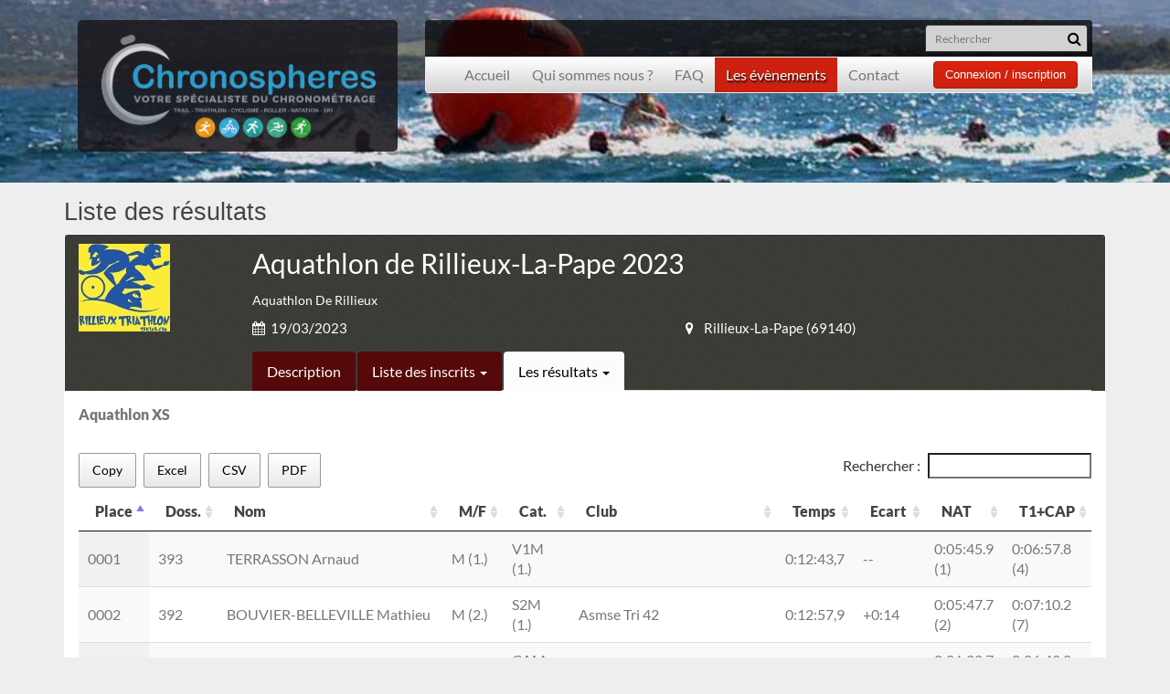

--- FILE ---
content_type: text/html; charset=utf-8
request_url: https://chronospheres.fr/evenements/detail_resultats/Aquathlon-de-Rillieux-La-Pape-2023-802/3353
body_size: 31654
content:
<!DOCTYPE html>

<html lang="fr">

  <head>

    <meta charset="utf-8">

    <meta http-equiv="X-UA-Compatible" content="IE=edge">

    <meta name="viewport" content="width=device-width, initial-scale=1">

    <meta name="author" content="Chronospheres">

    <meta name="description" content="Votre spécialiste du chronométrage de masse">

    <!--Création Guigon Gilles - Origami Solution contact@origami-solution.com -->


    <title>Les évènements - Chronospheres</title>

    <link rel="icon" href="https://chronospheres.fr/assets/templates/chronospheres/images/favicon/favicon.ico" />

<link type="text/css" rel="stylesheet" href="https://chronospheres.fr/assets/templates/chronospheres/cache/1684245939583b4dbb2a2f2e509745cd20a532b00c.css" media="screen" />

    <!-- HTML5 Shim and Respond.js IE8 support of HTML5 elements and media queries -->

    <!-- WARNING: Respond.js doesn't work if you view the page via file:// -->

    <!--[if lt IE 9]>

      <script src="https://oss.maxcdn.com/html5shiv/3.7.2/html5shiv.min.js"></script>

      <script src="https://oss.maxcdn.com/respond/1.4.2/respond.min.js"></script>

    <![endif]-->



<script type="text/javascript">

  var base_url = "https://chronospheres.fr/";

  var current_url = 'https://chronospheres.fr/evenements/detail_resultats/Aquathlon-de-Rillieux-La-Pape-2023-802/3353';

</script>
















</head>

<body>












<header>





<style type="text/css">
  
  .pos_small{
    background: url("https://chronospheres.fr/assets/uploads/images/e92f0-background.jpg");
    background-position: center top;
    background-repeat: no-repeat;


}

</style>



<div class="pos_small">




<br>
<div class="container">

  <div class="col-sm-12 col-md-4 logo-top-header">
   

    <a href="https://chronospheres.fr/">
      <img src="https://chronospheres.fr/assets/uploads/images/d12e9-logo-chronospheres-web-fond-noir.jpg" alt="" class="img-responsive">
    </a>
    </div>



 


  <div class="col-sm-12 col-md-8">
    
<div class="visible-xs-block">
  <br>
</div>


<div class="menutop-black">
 

<div class="pull-right">
   <form role="search" action="https://chronospheres.fr/evenements/recherche" method="GET">

    <div class="blockseach">
  <input type="text" class="input-sm input-seach-top" name="seach" placeholder="Rechercher">

  <button type="submit" class="input-seach-top input-seach-top-btn"><i class="fa fa-search"></i></button>
</div>

      </form>

</div>

<div class="clearfix"></div>
</div>


  



<nav class="navbar navbar-default navbar-menutop">
  <div class="container-fluid">
    <!-- Brand and toggle get grouped for better mobile display -->
    <div class="navbar-header">
      <button type="button" class="navbar-toggle collapsed" data-toggle="collapse" data-target="#bs-example-navbar-collapse-1">
        <span class="sr-only">MENU</span>
        MENU      </button>
      
    </div>

    <!-- Collect the nav links, forms, and other content for toggling -->
    <div class="collapse navbar-collapse" id="bs-example-navbar-collapse-1">
      <ul class="nav navbar-nav navbar-nav-menutop">
         
        <li class="" ><a href="https://chronospheres.fr/" >Accueil</a></li>

        <li class="" ><a href="https://chronospheres.fr/presentation" >Qui sommes nous ?</a> </li>

        <li class="" ><a href="https://chronospheres.fr/faq" >FAQ</a> </li>
    
        <li class="active" >


      <a id="dropdownMenu1" data-toggle="dropdown" class="dropdownevent" aria-expanded="true" href="#" >Les évènements</a> 


<ul class="dropdown-menu" role="menu" aria-labelledby="dropdownMenu1">
    <li role="presentation"><a role="menuitem" tabindex="-1" href="https://chronospheres.fr/evenements">A venir</a></li>
    <li role="presentation"><a role="menuitem" tabindex="-1" href="https://chronospheres.fr/evenements/resultats">Les résultats</a></li>
  </ul>




    </li>







        <li class="" ><a href="https://chronospheres.fr/contact" >Contact</a> </li>


      </ul>

      <ul class="nav navbar-nav  navbar-nav-menutop navbar-right">



          <a href="#" class="btn btn-primary btn-md" data-backdrop="static"  data-toggle="modal" data-target="#ModalConnexion">Connexion / inscription</a> 




      </ul>
    </div><!-- /.navbar-collapse -->
  </div><!-- /.container-fluid -->
</nav>










  </div>




</div>








</div>




















<!-- Modal -->
<div class="modal fade" id="ModalConnexion" tabindex="-1" role="dialog" aria-labelledby="myModalLabel" aria-hidden="true">
  <div class="modal-dialog modal-sm">
    <div class="modal-content">
      <div class="modal-header">
        <button type="button" class="close" data-dismiss="modal" aria-label="Close"><span aria-hidden="true">&times;</span></button>
        <h4 class="modal-title" id="myModalLabel">Connexion</h4>
      </div>
      <div class="modal-body">
     
<p><strong>Déjà membre ?</strong></p>
      	

<div id="formulaire_de_connexion"></div>





<hr>

<p><strong>Devenir membre pour s'inscrire aux événements</strong></p>
<div class="form-group text-center">
	<a href="https://chronospheres.fr/auth/inscription" class="btn btn-primary btn-md">Inscription</a>

<br> <br>
<a href="https://chronospheres.fr/auth/recup_password" class="btn btn-link " >Mot de passe perdu ?</a>

</div>





      </div>
      <!--<div class="modal-footer text-center">
        <button type="button" class="btn btn-default" data-dismiss="modal">Close</button>
        <button type="button" class="btn btn-primary">Save changes</button>
      </div>-->
    </div>
  </div>
</div>



</header>
    <div class="container page-centre">









<div class="row">

  <div class="col-md-12">

    <h2>Liste des résultats</h2>

  </div>

</div>





	<div class="row">





		<div class="col-md-12">



			                         


			

			


			
			<div class="panel panel-event-big">

				

					







				<div class="panel-heading">

			<div class="row">



			<div class="col-md-2">

							<img src="https://chronospheres.fr/assets/uploads/events/images/3361f-logo_rillieuxtri.jpg" class="img-responsive" alt="">

						</div>







					<div class="col-md-10">

						Aquathlon de Rillieux-La-Pape 2023


<span class="description">Aquathlon De Rillieux</span>







<div class="row">

	<div class="col-md-6 date"><i class="fa fa-calendar"></i>19/03/2023</div>

	<div class="col-md-6 lieu"><i class="fa fa-map-marker"></i>Rillieux-La-Pape (69140)</div>



</div>

	

	<div class="row">

		<div class="col-md-12">

			

      <ul class="nav nav-tabs nav-tabs-event">
  <li role="presentation"  ><a href="https://chronospheres.fr/evenements/detail/Aquathlon-de-Rillieux-La-Pape-2023-802">Description</a></li>



  <li role="presentation"  >


		<a  href="#" id="myTabDrop1" class="dropdown-toggle" data-toggle="dropdown" aria-controls="myTabDrop1-contents" aria-expanded="false">Liste des inscrits <span class="caret"></span></a>

			<ul class="dropdown-menu dropdown-menu-resultats" role="menu" aria-labelledby="myTabDrop1" id="myTabDrop1-contents">
          
 		 			<li><a class="lien" href="https://chronospheres.fr/evenements/detail_inscrits/Aquathlon-de-Rillieux-La-Pape-2023-802/3278" tabindex="-1" role="tab">Aquathlon S</a></li>
		
 		 			<li><a class="lien" href="https://chronospheres.fr/evenements/detail_inscrits/Aquathlon-de-Rillieux-La-Pape-2023-802/3422" tabindex="-1" role="tab">Paraquathlon XS</a></li>
		
 		 			<li><a class="lien" href="https://chronospheres.fr/evenements/detail_inscrits/Aquathlon-de-Rillieux-La-Pape-2023-802/3423" tabindex="-1" role="tab">Paraquathlon S</a></li>
		
 		 			<li><a class="lien" href="https://chronospheres.fr/evenements/detail_inscrits/Aquathlon-de-Rillieux-La-Pape-2023-802/3599" tabindex="-1" role="tab">Challenge Des Ecoles Poussins</a></li>
		
 		 			<li><a class="lien" href="https://chronospheres.fr/evenements/detail_inscrits/Aquathlon-de-Rillieux-La-Pape-2023-802/3600" tabindex="-1" role="tab">Challenge Des Ecoles Pupilles</a></li>
		
 		 			<li><a class="lien" href="https://chronospheres.fr/evenements/detail_inscrits/Aquathlon-de-Rillieux-La-Pape-2023-802/3353" tabindex="-1" role="tab">Aquathlon XS</a></li>
		
 		 			<li><a class="lien" href="https://chronospheres.fr/evenements/detail_inscrits/Aquathlon-de-Rillieux-La-Pape-2023-802/3354" tabindex="-1" role="tab">Aquathlon XS Super Relais</a></li>
		
 		 			<li><a class="lien" href="https://chronospheres.fr/evenements/detail_inscrits/Aquathlon-de-Rillieux-La-Pape-2023-802/3355" tabindex="-1" role="tab">Aquathlon (Mini)-poussins</a></li>
		
 		 			<li><a class="lien" href="https://chronospheres.fr/evenements/detail_inscrits/Aquathlon-de-Rillieux-La-Pape-2023-802/3356" tabindex="-1" role="tab">Aquathlon Pupilles</a></li>
		
 		 			<li><a class="lien" href="https://chronospheres.fr/evenements/detail_inscrits/Aquathlon-de-Rillieux-La-Pape-2023-802/3357" tabindex="-1" role="tab">Aquathlon Benjamins Open</a></li>
		

      
        </ul>


  </li>







  <!--</li>-->






  <li role="presentation" class="active" >



  	<a href="#" id="myTabDrop1" class="dropdown-toggle" data-toggle="dropdown" aria-controls="myTabDrop1-contents" aria-expanded="false">Les résultats <span class="caret"></span></a>



		<ul class="dropdown-menu dropdown-menu-resultats" role="menu" aria-labelledby="myTabDrop1" id="myTabDrop1-contents">
          

          <li><a class="lien" href="https://chronospheres.fr/evenements/detail_resultats/Aquathlon-de-Rillieux-La-Pape-2023-802/3278" tabindex="-1" role="tab">Aquathlon S</a></li>

          <li><a class="lien" href="https://chronospheres.fr/evenements/detail_resultats/Aquathlon-de-Rillieux-La-Pape-2023-802/3422" tabindex="-1" role="tab">Paraquathlon XS</a></li>

          <li><a class="lien" href="https://chronospheres.fr/evenements/detail_resultats/Aquathlon-de-Rillieux-La-Pape-2023-802/3423" tabindex="-1" role="tab">Paraquathlon S</a></li>

          <li><a class="lien" href="https://chronospheres.fr/evenements/detail_resultats/Aquathlon-de-Rillieux-La-Pape-2023-802/3599" tabindex="-1" role="tab">Challenge Des Ecoles Poussins</a></li>

          <li><a class="lien" href="https://chronospheres.fr/evenements/detail_resultats/Aquathlon-de-Rillieux-La-Pape-2023-802/3600" tabindex="-1" role="tab">Challenge Des Ecoles Pupilles</a></li>

          <li><a class="lien" href="https://chronospheres.fr/evenements/detail_resultats/Aquathlon-de-Rillieux-La-Pape-2023-802/3353" tabindex="-1" role="tab">Aquathlon XS</a></li>

          <li><a class="lien" href="https://chronospheres.fr/evenements/detail_resultats/Aquathlon-de-Rillieux-La-Pape-2023-802/3354" tabindex="-1" role="tab">Aquathlon XS Super Relais</a></li>

          <li><a class="lien" href="https://chronospheres.fr/evenements/detail_resultats/Aquathlon-de-Rillieux-La-Pape-2023-802/3355" tabindex="-1" role="tab">Aquathlon (Mini)-poussins</a></li>

          <li><a class="lien" href="https://chronospheres.fr/evenements/detail_resultats/Aquathlon-de-Rillieux-La-Pape-2023-802/3356" tabindex="-1" role="tab">Aquathlon Pupilles</a></li>

          <li><a class="lien" href="https://chronospheres.fr/evenements/detail_resultats/Aquathlon-de-Rillieux-La-Pape-2023-802/3357" tabindex="-1" role="tab">Aquathlon Benjamins Open</a></li>

      
        </ul>




  </li>





</ul>
		</div>

	</div>		



			

					</div>



				</div>

				</div>



				<div class="panel-body">

					



<div class="row">

	<div class="col-md-12">

		



<p><strong>

	Aquathlon XS
</strong>

</p>

<br>

<script type="text/javascript">
	var dataSet = [
    ['0001','393','TERRASSON Arnaud','M (1.)','V1M (1.)','','0:12:43,7','--','0:05:45.9 (1)','0:06:57.8 (4)'],
            ['0002','392','BOUVIER-BELLEVILLE Mathieu','M (2.)','S2M (1.)','Asmse Tri 42','0:12:57,9','+0:14','0:05:47.7 (2)','0:07:10.2 (7)'],
            ['0003','91','PIALOUX Antoine','M (3.)','CAM (1.)','Rillieux Triathlon','0:13:05,8','+0:22','0:06:22.7 (5)','0:06:43.0 (1)'],
            ['0004','86','LYONNET Timéo','M (4.)','MIM (1.)','','0:13:30,8','+0:47','0:06:23.8 (6)','0:07:06.9 (5)'],
            ['0005','89','OBLÉ Antoine','M (5.)','CAM (2.)','Crv Lyon Triathlon','0:13:34,6','+0:50','0:06:49.4 (11)','0:06:45.2 (2)'],
            ['0006','85','LIBESSART Louis','M (6.)','CAM (3.)','Crv Lyon Triathlon','0:13:50,8','+1:07','0:07:02.1 (20)','0:06:48.6 (3)'],
            ['0007','72','BONNIER Lucas','M (7.)','MIM (2.)','Triathlon Club Des Monts Du Lyonnais','0:13:53,7','+1:09','0:06:24.7 (7)','0:07:29.0 (9)'],
            ['0008','95','RONDEL Teo','M (8.)','MIM (3.)','Mach3 Triathlon','0:14:10,6','+1:26','0:06:54.6 (15)','0:07:16.0 (8)'],
            ['0009','82','GENIN Nahel','M (9.)','MIM (4.)','Mach 3 Triathlon','0:14:23,0','+1:39','0:06:46.8 (10)','0:07:36.1 (10)'],
            ['0010','129','BENMAMMAR Selyan','M (10.)','BEM (1.)','Yssingeaux','0:14:30,8','+1:47','0:06:17.4 (4)','0:08:13.3 (24)'],
            ['0011','81','GARIVIER Thomas','M (11.)','MIM (5.)','Crv Lyon Triathlon','0:14:42,3','+1:58','0:06:53.8 (14)','0:07:48.4 (13)'],
            ['0012','97','TOM Rochette','M (12.)','MIM (6.)','Chassieu Natation','0:14:43,4','+1:59','0:06:59.9 (18)','0:07:43.5 (11)'],
            ['0013','92','PICHON Valentin','M (13.)','MIM (7.)','Asm.saint Etienne Triathlon 42','0:14:43,7','+1:59','0:06:44.6 (9)','0:07:59.1 (15)'],
            ['0014','77','DECHAUME-MONCHARMONT Samuel','M (14.)','MIM (8.)','Crv Lyon Triathlon','0:14:49,2','+2:05','0:06:40.6 (8)','0:08:08.6 (22)'],
            ['0015','87','MUET Victor','M (15.)','MIM (9.)','Crv Lyon Triathlon','0:14:56,6','+2:12','0:06:57.2 (16)','0:07:59.4 (16)'],
            ['0016','131','FEREYRE Thibaut','M (16.)','BEM (2.)','Annonay Triathlon','0:15:07,0','+2:23','0:07:03.8 (21)','0:08:03.1 (18)'],
            ['0017','114','THOMAS Amandine','F (1.)','V1F (1.)','C.n.s.c Triathlon','0:15:14,8','+2:31','0:07:22.9 (31)','0:07:51.9 (14)'],
            ['0018','135','PICHON Paul','M (17.)','BEM (3.)','Asm.saint Etienne Triathlon 42','0:15:17,4','+2:33','0:06:59.7 (17)','0:08:17.7 (27)'],
            ['0019','99','DUBOIS Zoé','F (2.)','MIF (1.)','Tarare Triathlon','0:15:19,1','+2:35','0:07:08.2 (24)','0:08:10.8 (23)'],
            ['0020','130','CROIZIER Marceau','M (18.)','BEM (4.)','Asmse Tri 42','0:15:20,7','+2:36','0:07:13.7 (25)','0:08:06.9 (20)'],
            ['0021','84','LACASSAGNE Clément','M (19.)','MIM (10.)','Usol Triathlon','0:15:21,0','+2:37','0:07:36.9 (35)','0:07:44.1 (12)'],
            ['0022','88','MYNY Louka','M (20.)','MIM (11.)','Tarare Triathlon','0:15:30,5','+2:46','0:07:23.8 (32)','0:08:06.7 (19)'],
            ['0023','93','PICHON Olivier','M (21.)','V3M (1.)','Asm.saint Etienne Triathlon 42','0:15:31,3','+2:47','0:08:21.5 (47)','0:07:09.7 (6)'],
            ['0024','71','BERTEAU Mael','M (22.)','MIM (12.)','Crv Lyon Triathlon','0:15:31,8','+2:48','0:06:53.8 (13)','0:08:37.9 (35)'],
            ['0025','128','WATINE Charlotte','F (3.)','BEF (1.)','Rillieux Triathlon','0:15:37,0','+2:53','',''],
            ['0026','133','GARIVIER Raphaël','M (23.)','BEM (5.)','Crv Lyon Triathlon','0:15:39,6','+2:55','0:07:20.1 (29)','0:08:19.5 (28)'],
            ['0027','124','KARAMALI Eloé','F (4.)','BEF (2.)','Vals Du Dauphiné Olympic','0:15:42,1','+2:58','0:07:06.0 (22)','0:08:36.0 (34)'],
            ['0028','83','HARABAGIU Raphaël','M (24.)','MIM (13.)','Rillieux Triathlon','0:15:43,8','+3:00','0:07:35.7 (33)','0:08:08.0 (21)'],
            ['0029','76','DE POMMERY Gabriel','M (25.)','MIM (14.)','Usol Triathlon','0:15:46,0','+3:02','0:07:18.5 (28)','0:08:27.5 (33)'],
            ['0030','126','MOLINA PANNETIER Oceane','F (5.)','BEF (3.)','Asvel Triathlon','0:15:49,0','+3:05','0:07:48.1 (37)','0:08:00.9 (17)'],
            ['0031','125','LECLAIR Manon','F (6.)','BEF (4.)','Asmse Tri 42','0:15:51,5','+3:07','0:07:01.8 (19)','0:08:49.7 (37)'],
            ['0032','122','CAGNA Romane','F (7.)','BEF (5.)','Asmse Tri 42','0:16:01,9','+3:18','0:07:47.8 (36)','0:08:14.1 (25)'],
            ['0033','102','GARNIER Ana','F (8.)','CAF (1.)','Le Puy En Velay Triathlon','0:16:07,7','+3:23','0:07:06.1 (23)','0:09:01.6 (38)'],
            ['0034','70','BABLET Yanis','M (26.)','MIM (15.)','Bourg En Bresse Triathlon','0:16:19,4','+3:35','0:07:57.6 (39)','0:08:21.7 (30)'],
            ['0035','115','VIAL Lison','F (9.)','MIF (2.)','Triathlon Club Des Monts Du Lyonnais','0:16:20,9','+3:37','0:06:53.0 (12)','0:09:27.9 (49)'],
            ['0036','98','BOYER Olivia','F (10.)','MIF (3.)','Tarare Triathlon','0:16:21,2','+3:37','0:07:16.1 (27)','0:09:05.0 (40)'],
            ['0037','127','PICHOT Emeline','F (11.)','BEF (6.)','Asmse Tri 42','0:16:23,3','+3:39','0:07:20.6 (30)','0:09:02.7 (39)'],
            ['0038','136','RIZZA BEDIEE Adrien','M (27.)','BEM (6.)','Asmse Tri 42','0:16:24,1','+3:40','0:08:07.2 (44)','0:08:16.8 (26)'],
            ['0039','134','GERBOT Noa','M (28.)','BEM (7.)','Asmse Tri 42','0:16:42,2','+3:58','0:08:02.7 (41)','0:08:39.4 (36)'],
            ['0040','107','LASOLLE Elise','F (12.)','CAF (2.)','Rillieux Triathlon','0:16:48,7','+4:04','0:06:05.9 (3)','0:10:42.7 (59)'],
            ['0041','138','THOMAS Axel','M (29.)','BEM (8.)','Asmse Tri 42','0:16:52,4','+4:08','0:08:29.7 (52)','0:08:22.7 (31)'],
            ['0042','75','COCHETEUX Enys','M (30.)','MIM (16.)','Tarare','0:16:56,4','+4:12','0:07:36.7 (34)','0:09:19.6 (44)'],
            ['0043','90','PENARD Benoit','M (31.)','CAM (4.)','Rillieux Triathlon','0:16:58,3','+4:14','0:08:34.2 (53)','0:08:24.1 (32)'],
            ['0044','80','FOUCHIER Adrien','M (32.)','MIM (17.)','Rillieux Triathlon','0:17:03,1','+4:19','0:08:43.4 (54)','0:08:19.7 (29)'],
            ['0045','306','COCHETEUX Cyril','M (33.)','V2M (1.)','Tarare Triathlon','0:17:27,8','+4:44','0:08:03.0 (43)','0:09:24.8 (47)'],
            ['0046','137','SAUSSOL Nicolas','M (34.)','BEM (9.)','Rillieux Triathlon','0:17:32,7','+4:48','0:08:24.1 (50)','0:09:08.6 (41)'],
            ['0047','123','FERRAND Maïa','F (13.)','BEF (7.)','Mach 3 Triathlon','0:17:38,4','+4:54','0:08:14.0 (46)','0:09:24.4 (46)'],
            ['0048','94','RABUT Loris','M (35.)','MIM (18.)','Mach3 Triathlon','0:17:40,3','+4:56','0:08:02.8 (42)','0:09:37.5 (51)'],
            ['0049','110','MARC Mélina','F (14.)','MIF (4.)','Tarare Triathlon','0:17:42,8','+4:59','0:08:08.5 (45)','0:09:34.3 (50)'],
            ['0050','79','DUCHESNE Louis','M (36.)','MIM (19.)','Tvsv','0:17:55,8','+5:12','0:08:45.3 (55)','0:09:10.4 (42)'],
            ['0051','106','JUSSELME Elisa','F (15.)','MIF (5.)','Tarare Triathon','0:18:07,6','+5:23','0:08:22.5 (48)','0:09:45.1 (52)'],
            ['0052','109','LOPEZ Alicia','F (16.)','S2F (1.)','C.r.v. Lyon Triathlon','0:18:08,1','+5:24','0:07:14.0 (26)','0:10:54.0 (61)'],
            ['0053','101','FAYOLLE Lea','F (17.)','MIF (6.)','Asmse Tri 42','0:18:18,7','+5:34','0:07:58.8 (40)','0:10:19.8 (55)'],
            ['0054','307','MARTIN Alizée','F (18.)','CAF (3.)','','0:18:42,5','+5:58','0:08:27.2 (51)','0:10:15.2 (54)'],
            ['0055','100','DURIEUX-CARBOULEC Elyne','F (19.)','MIF (7.)','Triathlon Club Des Monts Du Lyonnais','0:18:46,1','+6:02','0:08:23.8 (49)','0:10:22.3 (56)'],
            ['0056','112','POTHIER Louann','F (20.)','MIF (8.)','Tarare Triathlon','0:18:47,7','+6:03','0:07:54.9 (38)','0:10:52.8 (60)'],
            ['0057','310','VALETTE Julien','M (37.)','S2M (2.)','','0:18:50,3','+6:06','0:09:22.4 (57)','0:09:27.8 (48)'],
            ['0058','132','FLOREZ ALTMAN Noah','M (38.)','BEM (10.)','Publier Triathlon','0:19:18,9','+6:35','0:10:05.2 (58)','0:09:13.7 (43)'],
            ['0059','111','MARIONNET Sophie','F (21.)','V2F (1.)','Montceau Triathlon','0:19:36,6','+6:52','0:09:11.0 (56)','0:10:25.5 (57)'],
            ['0060','113','THÉALLIER Maud','F (22.)','S3F (1.)','C.r.v. Lyon Triathlon','0:20:48,5','+8:04','0:10:10.6 (59)','0:10:37.9 (58)'],
            ['0061','103','GINISTY Audrey','F (23.)','S4F (1.)','','0:20:58,7','+8:14','0:10:46.7 (60)','0:10:12.0 (53)'],
            ['0062','308','SECOND Camille','M (39.)','BEM (11.)','','0:23:24,1','+10:40','0:14:02.1 (61)','0:09:22.0 (45)'],
            ['DNS','74','CHAPEY Albin','M','JUM','Rillieux Triathlon','DNS','','',''],
            ['DNS','78','DOLIQUE Jules','M','MIM','Mach3 Triathlon','DNS','','',''],
            ['DNS','96','TERRASSON Arnaud','M','V1M','Crv Lyon Triathlon','DNS','','',''],
            ['DNS','104','GIRARD Emmie','F','MIF','Tarare Triathlon','DNS','','',''],
            ['DNS','105','HANNOUZ Ambrine','F','MIF','Rillieux Triathlon','DNS','','',''],
            ['DNS','108','LIMINANA Agathe','F','CAF','Rillieux Triathlon','DNS','','',''],
            ['DNS','73','BOUVIER-BELLEVILLE Mathieu','M','S2M','Asmse Tri 42','DNS','+132:03','2:12:36.6','0:12:10.2']];

</script><script type="text/javascript">
    var dataSet_head = [{"title":"Place"},{"title":"Doss."},{"title":"Nom"},{"title":"M/F"},{"title":"Cat."},{"title":"Club"},{"title":"Temps"},{"title":"Ecart"},{"title":"NAT"},{"title":"T1+CAP"}
]; </script>







<div id="tableauresultat_tableau"></div>












	</div>

	

</div>









				</div>

			</div>












		</div>











	</div>  

























</div>



<div class="footer-line"></div>
<footer>

	<div class="container fond-footer">
	

<div class="row">
	<div class="col-md-5">
		<h3>Plan du site</h3>

<div class="row">
	<div class="col-md-6">

		<ul>
			<li><a href="https://chronospheres.fr/">Accueil</a></li>
			<li><a href="https://chronospheres.fr/presentation">Présentation</a></li>
			<li><a href="https://chronospheres.fr/evenements">Les événements</a></li>
				
			
		</ul>

	</div>
	<div class="col-md-6">

		<ul>
			<li><a  href="#" data-backdrop="static"  data-toggle="modal" data-target="#ModalConnexion">Inscription</a></li>
			<li><a href="https://chronospheres.fr/contact">Nous contacter</a></li>
			<li><a href="https://chronospheres.fr/cgu">Les CGU</a></li>
		</ul>

	</div>
</div>









<br>
<img src="https://chronospheres.fr/assets/templates/chronospheres/images/paiementSecurise.png" alt="">


<br>
<a class="signature-origami" href="http://www.origami-solution.com" target="_blank">Développement Origami solution</a>

	</div>



	<div class="col-md-4">
	
		<h3>Lettre d'informations</h3>
		<p>Vous souhaitez restez informé des événements publiés sur notre site, veuillez inscrire votre email ci-dessous.</p>
<form class="form-inline">

<div id="valid_form_newsletter_resultat"></div>


<div class="form-group form-group-sm">

<div class="input-group">
      <input type="text" id="email_newsletter" name="email_newsletter" class="form-control input-newsletter input-sm" placeholder="Email">
      <span class="input-group-btn">
        <button class="btn btn-default form-control input-sm" id="btn_valid_form_newsletter" type="button">Inscription</button>
      </span>
    </div>

</div>


 
</form>









	</div>
	<div class="col-md-3">
		<h3>Contact</h3>






  <address>

            <strong>Chronospheres</strong><br>
      <p>7 lot les mirabelles <br>26240 Beausemblant</p>





            <br>

           <a href="mailto:contact@chronospheres.fr"><i class="fa fa-envelope"></i>  contact@chronospheres.fr</a><br>

           <a href="mailto:contact@chronospheres.fr"><i class="fa fa-envelope"></i>  contact@chronospheres.fr</a><br>



      </address>










	</div>









</div>







	</div>
</footer>



<!-- Modal CGV / CGU -->
<div class="modal fade" id="ModalCGU" tabindex="-1" role="dialog" aria-labelledby="myModalLabel" aria-hidden="true">
  <div class="modal-dialog modal-lg">
    <div class="modal-content">
      <div class="modal-header">
        <button type="button" class="close" data-dismiss="modal" aria-label="Close"><span aria-hidden="true">&times;</span></button>
        <h4 class="modal-title" id="myModalLabel">Les CGU</h4>
      </div>
      <div class="modal-body">
       <h2 style="text-align: justify;">
	CGU - Informations l&eacute;gales</h2>
<h3 style="text-align: justify;">
	1. Pr&eacute;sentation du site.</h3>
<p style="text-align: justify;">
	En vertu de l&#39;article 6 de la loi n&deg; 2004-575 du 21 juin 2004 pour la confiance dans l&#39;&eacute;conomie num&eacute;rique, il est pr&eacute;cis&eacute; aux utilisateurs du site <a href="http://chronospheres.fr/" title="DESBOS Info Labo - chronospheres.fr">chronospheres.fr</a> l&#39;identit&eacute; des diff&eacute;rents intervenants dans le cadre de sa r&eacute;alisation et de son suivi :</p>
<p style="text-align: justify;">
	<strong>Propri&eacute;taire</strong> : DESBOS Info Labo &ndash; EURL &ndash; 958 avenue de Champblain 26240 Laveyron<br />
	<strong>Cr&eacute;ateur</strong> : <a href="chronospheres.fr">DESBOS Fr&eacute;d&eacute;ric</a><br />
	<strong>Responsable publication</strong> : DESBOS Fr&eacute;d&eacute;ric &ndash; fred@chronospheres.fr<br />
	Le responsable publication est une personne physique ou une personne morale.<br />
	<strong>Webmaster</strong> : DESBOS Fr&eacute;d&eacute;ric &ndash; fred@chronospheres.fr<br />
	<strong>H&eacute;bergeur</strong> : OVH &ndash; 2 rue Kellermann - 59100 Roubaix - France</p>
<h3 style="text-align: justify;">
	2. Conditions g&eacute;n&eacute;rales d&rsquo;utilisation du site et des services propos&eacute;s.</h3>
<p style="text-align: justify;">
	L&rsquo;utilisation du site <a href="http://chronospheres.fr/" title="DESBOS Info Labo - chronospheres.fr">chronospheres.fr</a> implique l&rsquo;acceptation pleine et enti&egrave;re des conditions g&eacute;n&eacute;rales d&rsquo;utilisation ci-apr&egrave;s d&eacute;crites. Ces conditions d&rsquo;utilisation sont susceptibles d&rsquo;&ecirc;tre modifi&eacute;es ou compl&eacute;t&eacute;es &agrave; tout moment, les utilisateurs du site <a href="http://chronospheres.fr/" title="DESBOS Info Labo - chronospheres.fr">chronospheres.fr</a> sont donc invit&eacute;s &agrave; les consulter de mani&egrave;re r&eacute;guli&egrave;re.</p>
<p style="text-align: justify;">
	Ce site est normalement accessible &agrave; tout moment aux utilisateurs. Une interruption pour raison de maintenance technique peut &ecirc;tre toutefois d&eacute;cid&eacute;e par DESBOS Info Labo, qui s&rsquo;efforcera alors de communiquer pr&eacute;alablement aux utilisateurs les dates et heures de l&rsquo;intervention.</p>
<p style="text-align: justify;">
	Le site <a href="http://chronospheres.fr/" title="DESBOS Info Labo - chronospheres.fr">chronospheres.fr</a> est mis &agrave; jour r&eacute;guli&egrave;rement par DESBOS Fr&eacute;d&eacute;ric. De la m&ecirc;me fa&ccedil;on, les mentions l&eacute;gales peuvent &ecirc;tre modifi&eacute;es &agrave; tout moment : elles s&rsquo;imposent n&eacute;anmoins &agrave; l&rsquo;utilisateur qui est invit&eacute; &agrave; s&rsquo;y r&eacute;f&eacute;rer le plus souvent possible afin d&rsquo;en prendre connaissance.</p>
<h3 style="text-align: justify;">
	3. Description des services fournis.</h3>
<p style="text-align: justify;">
	Le site <a href="http://chronospheres.fr/" title="DESBOS Info Labo - chronospheres.fr">chronospheres.fr</a> a pour objet de fournir une information concernant l&rsquo;ensemble des activit&eacute;s de la soci&eacute;t&eacute;.</p>
<p style="text-align: justify;">
	DESBOS Info Labo s&rsquo;efforce de fournir sur le site <a href="http://chronospheres.fr/" title="DESBOS Info Labo - chronospheres.fr">chronospheres.fr</a> des informations aussi pr&eacute;cises que possible. Toutefois, il ne pourra &ecirc;tre tenue responsable des omissions, des inexactitudes et des carences dans la mise &agrave; jour, qu&rsquo;elles soient de son fait ou du fait des tiers partenaires qui lui fournissent ces informations.</p>
<p style="text-align: justify;">
	Tous les informations indiqu&eacute;es sur le site <a href="http://chronospheres.fr/" title="DESBOS Info Labo - chronospheres.fr">chronospheres.fr</a> sont donn&eacute;es &agrave; titre indicatif, et sont susceptibles d&rsquo;&eacute;voluer. Par ailleurs, les renseignements figurant sur le site <a href="http://chronospheres.fr/" title="DESBOS Info Labo - chronospheres.fr">chronospheres.fr</a> ne sont pas exhaustifs. Ils sont donn&eacute;s sous r&eacute;serve de modifications ayant &eacute;t&eacute; apport&eacute;es depuis leur mise en ligne.</p>
<h3 style="text-align: justify;">
	4. Limitations contractuelles sur les donn&eacute;es techniques.</h3>
<p style="text-align: justify;">
	Le site utilise la technologie JavaScript.</p>
<p style="text-align: justify;">
	Le site Internet ne pourra &ecirc;tre tenu responsable de dommages mat&eacute;riels li&eacute;s &agrave; l&rsquo;utilisation du site. De plus, l&rsquo;utilisateur du site s&rsquo;engage &agrave; acc&eacute;der au site en utilisant un mat&eacute;riel r&eacute;cent, ne contenant pas de virus et avec un navigateur de derni&egrave;re g&eacute;n&eacute;ration mis-&agrave;-jour</p>
<h3 style="text-align: justify;">
	5. Propri&eacute;t&eacute; intellectuelle et contrefa&ccedil;ons.</h3>
<p style="text-align: justify;">
	DESBOS Info Labo est propri&eacute;taire des droits de propri&eacute;t&eacute; intellectuelle ou d&eacute;tient les droits d&rsquo;usage sur tous les &eacute;l&eacute;ments accessibles sur le site, notamment les textes, images, graphismes, logo, ic&ocirc;nes, sons, logiciels.</p>
<p style="text-align: justify;">
	Toute reproduction, repr&eacute;sentation, modification, publication, adaptation de tout ou partie des &eacute;l&eacute;ments du site, quel que soit le moyen ou le proc&eacute;d&eacute; utilis&eacute;, est interdite, sauf autorisation &eacute;crite pr&eacute;alable de : DESBOS Info Labo.</p>
<p style="text-align: justify;">
	Toute exploitation non autoris&eacute;e du site ou de l&rsquo;un quelconque des &eacute;l&eacute;ments qu&rsquo;il contient sera consid&eacute;r&eacute;e comme constitutive d&rsquo;une contrefa&ccedil;on et poursuivie conform&eacute;ment aux dispositions des articles L.335-2 et suivants du Code de Propri&eacute;t&eacute; Intellectuelle.</p>
<h3 style="text-align: justify;">
	6. Limitations de responsabilit&eacute;.</h3>
<p style="text-align: justify;">
	DESBOS Info Labo ne pourra &ecirc;tre tenue responsable des dommages directs et indirects caus&eacute;s au mat&eacute;riel de l&rsquo;utilisateur, lors de l&rsquo;acc&egrave;s au site chronospheres.fr, et r&eacute;sultant soit de l&rsquo;utilisation d&rsquo;un mat&eacute;riel ne r&eacute;pondant pas aux sp&eacute;cifications indiqu&eacute;es au point 4, soit de l&rsquo;apparition d&rsquo;un bug ou d&rsquo;une incompatibilit&eacute;.</p>
<p style="text-align: justify;">
	DESBOS Info Labo ne pourra &eacute;galement &ecirc;tre tenue responsable des dommages indirects (tels par exemple qu&rsquo;une perte de march&eacute; ou perte d&rsquo;une chance) cons&eacute;cutifs &agrave; l&rsquo;utilisation du site <a href="http://chronospheres.fr/" title="DESBOS Info Labo - chronospheres.fr">chronospheres.fr</a>.</p>
<p style="text-align: justify;">
	Des espaces interactifs (possibilit&eacute; de poser des questions dans l&rsquo;espace contact) sont &agrave; la disposition des utilisateurs. DESBOS Info Labo se r&eacute;serve le droit de supprimer, sans mise en demeure pr&eacute;alable, tout contenu d&eacute;pos&eacute; dans cet espace qui contreviendrait &agrave; la l&eacute;gislation applicable en France, en particulier aux dispositions relatives &agrave; la protection des donn&eacute;es. Le cas &eacute;ch&eacute;ant, DESBOS Info Labo se r&eacute;serve &eacute;galement la possibilit&eacute; de mettre en cause la responsabilit&eacute; civile et/ou p&eacute;nale de l&rsquo;utilisateur, notamment en cas de message &agrave; caract&egrave;re raciste, injurieux, diffamant, ou pornographique, quel que soit le support utilis&eacute; (texte, photographie&hellip;).</p>
<h3 style="text-align: justify;">
	7. Gestion des donn&eacute;es personnelles.</h3>
<p style="text-align: justify;">
	En France, les donn&eacute;es personnelles sont notamment prot&eacute;g&eacute;es par la loi n&deg; 78-87 du 6 janvier 1978, la loi n&deg; 2004-801 du 6 ao&ucirc;t 2004, l&#39;article L. 226-13 du Code p&eacute;nal et la Directive Europ&eacute;enne du 24 octobre 1995.</p>
<p style="text-align: justify;">
	A l&#39;occasion de l&#39;utilisation du site <a href="http://chronospheres.fr/" title="DESBOS Info Labo - chronospheres.fr">chronospheres.fr</a>, peuvent &ecirc;tres recueillies : l&#39;URL des liens par l&#39;interm&eacute;diaire desquels l&#39;utilisateur a acc&eacute;d&eacute; au site <a href="http://chronospheres.fr/" title="DESBOS Info Labo - chronospheres.fr">chronospheres.fr</a>, le fournisseur d&#39;acc&egrave;s de l&#39;utilisateur, l&#39;adresse de protocole Internet (IP) de l&#39;utilisateur.</p>
<p style="text-align: justify;">
	En tout &eacute;tat de cause DESBOS Info Labo ne collecte des informations personnelles relatives &agrave; l&#39;utilisateur que pour le besoin de certains services propos&eacute;s par le site <a href="http://chronospheres.fr/" title="DESBOS Info Labo - chronospheres.fr">chronospheres.fr</a>. L&#39;utilisateur fournit ces informations en toute connaissance de cause, notamment lorsqu&#39;il proc&egrave;de par lui-m&ecirc;me &agrave; leur saisie. Il est alors pr&eacute;cis&eacute; &agrave; l&#39;utilisateur du site <a href="http://chronospheres.fr/" title="DESBOS Info Labo - chronospheres.fr">chronospheres.fr</a> l&rsquo;obligation ou non de fournir ces informations.</p>
<p style="text-align: justify;">
	Conform&eacute;ment aux dispositions des articles 38 et suivants de la loi 78-17 du 6 janvier 1978 relative &agrave; l&rsquo;informatique, aux fichiers et aux libert&eacute;s, tout utilisateur dispose d&rsquo;un droit d&rsquo;acc&egrave;s, de rectification et d&rsquo;opposition aux donn&eacute;es personnelles le concernant, en effectuant sa demande &eacute;crite et sign&eacute;e, accompagn&eacute;e d&rsquo;une copie du titre d&rsquo;identit&eacute; avec signature du titulaire de la pi&egrave;ce, en pr&eacute;cisant l&rsquo;adresse &agrave; laquelle la r&eacute;ponse doit &ecirc;tre envoy&eacute;e.</p>
<p style="text-align: justify;">
	Aucune information personnelle de l&#39;utilisateur du site <a href="http://chronospheres.fr/" title="DESBOS Info Labo - chronospheres.fr">chronospheres.fr</a> n&#39;est publi&eacute;e &agrave; l&#39;insu de l&#39;utilisateur, &eacute;chang&eacute;e, transf&eacute;r&eacute;e, c&eacute;d&eacute;e ou vendue sur un support quelconque &agrave; des tiers. Seule l&#39;hypoth&egrave;se du rachat de DESBOS Info Labo et de ses droits permettrait la transmission des dites informations &agrave; l&#39;&eacute;ventuel acqu&eacute;reur qui serait &agrave; son tour tenu de la m&ecirc;me obligation de conservation et de modification des donn&eacute;es vis &agrave; vis de l&#39;utilisateur du site <a href="http://chronospheres.fr/" title="DESBOS Info Labo - chronospheres.fr">chronospheres.fr</a>.</p>
<p style="text-align: justify;">
	Le site susnomm&eacute; est d&eacute;clar&eacute; &agrave; la CNIL sous le num&eacute;ro 1836334 v 0.</p>
<p style="text-align: justify;">
	Les bases de donn&eacute;es sont prot&eacute;g&eacute;es par les dispositions de la loi du 1er juillet 1998 transposant la directive 96/9 du 11 mars 1996 relative &agrave; la protection juridique des bases de donn&eacute;es.</p>
<h3 style="text-align: justify;">
	8. Liens hypertextes et cookies.</h3>
<p style="text-align: justify;">
	Le site <a href="http://chronospheres.fr/" title="DESBOS Info Labo - chronospheres.fr">chronospheres.fr</a> contient un certain nombre de liens hypertextes vers d&rsquo;autres sites, mis en place avec l&rsquo;autorisation de DESBOS Info Labo. Cependant, DESBOS Info Labo n&rsquo;a pas la possibilit&eacute; de v&eacute;rifier le contenu des sites ainsi visit&eacute;s, et n&rsquo;assumera en cons&eacute;quence aucune responsabilit&eacute; de ce fait.</p>
<p style="text-align: justify;">
	La navigation sur le site <a href="http://chronospheres.fr/" title="DESBOS Info Labo - chronospheres.fr">chronospheres.fr</a> est susceptible de provoquer l&rsquo;installation de cookie(s) sur l&rsquo;ordinateur de l&rsquo;utilisateur. Un cookie est un fichier de petite taille, qui ne permet pas l&rsquo;identification de l&rsquo;utilisateur, mais qui enregistre des informations relatives &agrave; la navigation d&rsquo;un ordinateur sur un site. Les donn&eacute;es ainsi obtenues visent &agrave; faciliter la navigation ult&eacute;rieure sur le site, et ont &eacute;galement vocation &agrave; permettre diverses mesures de fr&eacute;quentation.</p>
<p style="text-align: justify;">
	Le refus d&rsquo;installation d&rsquo;un cookie peut entra&icirc;ner l&rsquo;impossibilit&eacute; d&rsquo;acc&eacute;der &agrave; certains services. L&rsquo;utilisateur peut toutefois configurer son ordinateur de la mani&egrave;re suivante, pour refuser l&rsquo;installation des cookies :</p>
<p style="text-align: justify;">
	Sous Internet Explorer : onglet outil (pictogramme en forme de rouage en haut a droite) / options internet. Cliquez sur Confidentialit&eacute; et choisissez Bloquer tous les cookies. Validez sur Ok.</p>
<p style="text-align: justify;">
	Sous Firefox : en haut de la fen&ecirc;tre du navigateur, cliquez sur le bouton Firefox, puis aller dans l&#39;onglet Options. Cliquer sur l&#39;onglet Vie priv&eacute;e. Param&eacute;trez les R&egrave;gles de conservation sur : utiliser les param&egrave;tres personnalis&eacute;s pour l&#39;historique. Enfin d&eacute;cochez-la pour d&eacute;sactiver les cookies.</p>
<p style="text-align: justify;">
	Sous Safari : Cliquez en haut &agrave; droite du navigateur sur le pictogramme de menu (symbolis&eacute; par un rouage). S&eacute;lectionnez Param&egrave;tres. Cliquez sur Afficher les param&egrave;tres avanc&eacute;s. Dans la section &quot;Confidentialit&eacute;&quot;, cliquez sur Param&egrave;tres de contenu. Dans la section &quot;Cookies&quot;, vous pouvez bloquer les cookies.</p>
<p style="text-align: justify;">
	Sous Chrome : Cliquez en haut &agrave; droite du navigateur sur le pictogramme de menu (symbolis&eacute; par trois lignes horizontales). S&eacute;lectionnez Param&egrave;tres. Cliquez sur Afficher les param&egrave;tres avanc&eacute;s. Dans la section &quot;Confidentialit&eacute;&quot;, cliquez sur pr&eacute;f&eacute;rences. Dans l&#39;onglet &quot;Confidentialit&eacute;&quot;, vous pouvez bloquer les cookies.</p>
<h3 style="text-align: justify;">
	9. Droit applicable et attribution de juridiction.</h3>
<p style="text-align: justify;">
	Tout litige en relation avec l&rsquo;utilisation du site <a href="http://chronospheres.fr/" title="DESBOS Info Labo - chronospheres.fr">chronospheres.fr</a> est soumis au droit fran&ccedil;ais. Il est fait attribution exclusive de juridiction aux tribunaux comp&eacute;tents de Paris.</p>
<h3 style="text-align: justify;">
	10. Les principales lois concern&eacute;es.</h3>
<p style="text-align: justify;">
	Loi n&deg; 78-87 du 6 janvier 1978, notamment modifi&eacute;e par la loi n&deg; 2004-801 du 6 ao&ucirc;t 2004 relative &agrave; l&#39;informatique, aux fichiers et aux libert&eacute;s.</p>
<p style="text-align: justify;">
	Loi n&deg; 2004-575 du 21 juin 2004 pour la confiance dans l&#39;&eacute;conomie num&eacute;rique.</p>
<h3 style="text-align: justify;">
	11. Lexique.</h3>
<p style="text-align: justify;">
	Utilisateur : Internaute se connectant, utilisant le site susnomm&eacute;.</p>
<p style="text-align: justify;">
	Informations personnelles : &laquo; les informations qui permettent, sous quelque forme que ce soit, directement ou non, l&#39;identification des personnes physiques auxquelles elles s&#39;appliquent &raquo; (article 4 de la loi n&deg; 78-17 du 6 janvier 1978).</p>
<h3 style="text-align: justify;">
	12. Transmission des r&eacute;sultats de chronom&eacute;trie.</h3>
<p>
	Les classements des &eacute;preuves de course &agrave; pied sont transmis &agrave; la F&eacute;d&eacute;ration Fran&ccedil;aise d&#39;Athl&eacute;tisme, &agrave; l&#39;issue de chaque course, afin d&#39;&ecirc;tre publi&eacute;s sur le site internet <a href="http://www.athle.fr" target="_blank">www.athle.fr</a></p>
<p>
	Les classements des &eacute;preuves de triathlon sont transmis &agrave; la F&eacute;d&eacute;ration Fran&ccedil;aise de TRIathlon, &agrave; l&#39;issue de chaque course, afin d&#39;&ecirc;tre publi&eacute;s sur le site internet <a href="http://www.fftri.com" target="_blank">www.fftri.com</a></p>
<p>
	Le coureur peut n&eacute;anmoins s&#39;opposer &agrave; la publication de ces r&eacute;sultats.</p>

      </div>
      <div class="modal-footer">
        <button type="button" class="btn btn-default" data-dismiss="modal">Fermer</button>
      </div>
    </div>
  </div>
</div>






<script type="text/javascript" src="https://chronospheres.fr/assets/templates/chronospheres/cache/157856004479f67bf31af0ef2afdd3693357f5285a.js" charset="UTF-8"></script>
<script>
  (function(i,s,o,g,r,a,m){i['GoogleAnalyticsObject']=r;i[r]=i[r]||function(){
  (i[r].q=i[r].q||[]).push(arguments)},i[r].l=1*new Date();a=s.createElement(o),
  m=s.getElementsByTagName(o)[0];a.async=1;a.src=g;m.parentNode.insertBefore(a,m)
  })(window,document,'script','//www.google-analytics.com/analytics.js','ga');

  ga('create', 'UA-33792639-1', 'auto');
  ga('send', 'pageview');

</script>

<script type="text/javascript">

  

$('#modalEnvoyerFichier').on('show.bs.modal', function (event) {

  var button = $(event.relatedTarget) // Button that triggered the modal

  var typedocument = button.data('typedocument') // Extract info from data-* attributes

  var iddocument = button.data('iddocument') // Extract info from data-* attributes

  var idparticipant = button.data('idparticipant') // Extract info from data-* attributes

  var idtarif = button.data('idtarif') // Extract info from data-* attributes

  var idinscription = button.data('idinscription') // Extract info from data-* attributes

  var nomparticipant = button.data('nomparticipant') // Extract info from data-* attributes

  var indofmationdocument = button.data('indofmationdocument') // Extract info from data-* attributes

  //var type_document = button.data('typedocument') // Extract info from data-* attributes

  // If necessary, you could initiate an AJAX request here (and then do the updating in a callback).

  // Update the modal's content. We'll use jQuery here, but you could use a data binding library or other methods instead.

  var modal = $(this)

 // modal.find('.modal-body input').val(type_document)

  modal.find('.modal-body #iddocument').val(iddocument)

  modal.find('.modal-body #idtarif').val(idtarif)

  modal.find('.modal-body #idinscription').val(idinscription)

  modal.find('.modal-body #idparticipant').val(idparticipant)

  modal.find('.modal-body #nomparticipant').html(nomparticipant)

  modal.find('.modal-body #typedocument').html(typedocument)

  modal.find('.modal-body #indofmationdocument').html(indofmationdocument)

  	$("#chargement-du-fichier-upload").hide();
	$('#modalEnvoyerFichier #zone-error').hide();
})

  

</script>














<script type="text/javascript">

/* CONNEXION AU SITE */





/**

 * Menu drop down

 */

    $(function(){

    $(".dropdownevent").hover(            

            function() {

                $('.dropdown-menu', this).stop( true, true ).fadeIn("fast");

                $(this).dropdown('toggle');



                //$(this).toggleClass('open');

                //$('b', this).toggleClass("caret caret-up");                

            },

            function() {

                $('.dropdown-menu', this).stop( true, true ).fadeOut("slow");

                //$(this).dropdown('toggle');

               // $(this).toggleClass('open');

               // $('b', this).toggleClass("caret caret-up");                

            });

    });











$(document).ready(function() {











function ajax_form_connexion() {

$('#formulaire_de_connexion').load('https://chronospheres.fr/auth/ajax_formulaire_de_connexion');

}



ajax_form_connexion();

});







</script>







































<script type="text/javascript" src="https://cdn.datatables.net/1.10.16/js/jquery.dataTables.min.js"></script>
<script type="text/javascript" src="https://cdn.datatables.net/buttons/1.5.1/js/dataTables.buttons.min.js"></script>
<script type="text/javascript" src="https://cdn.datatables.net/buttons/1.5.1/js/buttons.flash.min.js"></script>
<script type="text/javascript" src="https://cdn.datatables.net/buttons/1.5.1/js/buttons.html5.min.js"></script>
<script type="text/javascript" src="https://cdnjs.cloudflare.com/ajax/libs/jszip/3.1.3/jszip.min.js"></script>
<script type="text/javascript" src="https://cdnjs.cloudflare.com/ajax/libs/pdfmake/0.1.32/pdfmake.min.js"></script>
<script type="text/javascript" src="https://cdnjs.cloudflare.com/ajax/libs/pdfmake/0.1.32/vfs_fonts.js"></script>
<script type="text/javascript" src="https://cdn.datatables.net/buttons/1.5.1/js/buttons.print.min.js"></script>
<script src="https://cdn.datatables.net/plug-ins/1.10.16/sorting/natural.js"></script>

	<link rel="stylesheet" type="text/css" href="https://cdn.datatables.net/1.10.16/css/jquery.dataTables.min.css">
	<link rel="stylesheet" type="text/css" href="https://cdn.datatables.net/buttons/1.5.1/css/buttons.dataTables.min.css">


        <script type="text/javascript">

        /* TABLEAU DES RESULTATS */

        $(document).ready(function() {

            $('#tableauresultat_tableau').html( '<table cellpadding="0" cellspacing="0" border="0" class="display" id="tableauresultat"></table>' );

         

            $('#tableauresultat').dataTable( {

                "data": dataSet,

                "columns": dataSet_head,

				"scrollX": true,
				
				"columnDefs": [
				   { type: 'natural', targets: "_all" }
				 ],

                "language": {



                

                  "url": "https://cdn.datatables.net/plug-ins/9dcbecd42ad/i18n/French.json",

                },
				//"dom": 'Bfrtip',
				"dom": '<"top">Bfrt<"bottom"lp>i<"clear">',
				"buttons": [
						'copyHtml5',
						{
							extend: 'excel',
							title: 'Aquathlon de Rillieux-La-Pape 2023',
							messageTop: 'Epreuve Aquathlon XS'
						},
						{
							extend: 'csv',
							title: 'Aquathlon de Rillieux-La-Pape 2023',
							messageTop: 'Epreuve Aquathlon XS'
						},
						{
							extend: 'pdfHtml5',
							orientation: 'landscape',
							title: 'Aquathlon de Rillieux-La-Pape 2023',
							messageTop: 'Epreuve Aquathlon XS',
							messageBottom: "",
							customize: function ( doc ) {
								doc.content.splice( 1, 0, {
									margin: [ 0, 0, 0, 12 ],
									alignment: 'right',
																		image: '[data-uri]',
									width: 177,
									height: 50,
								} );
								doc['footer']=(function(page, pages) {
									return {
										columns: [
											'Chronométrage et édition des résultats - www.chronospheres.fr',
											{
												// This is the right column
												alignment: 'right',
												text: ['page ', { text: page.toString() },  '/', { text: pages.toString() }]
											}
										],
										margin: [10, 0]
									}
								});
							}
						}
					]





            } );   

        } );

        </script>














<script type="text/javascript">

$(document).ready(function() {



    // Using custom configuration

    $('#carousel').carouFredSel({

      infinite: true,

        align: "center",

        direction           : "up",

        height:600,

        width:$(window).width(),

        scroll : {

            items           : 1,

            easing          : "linear",

            duration        : 1000,                         

            pauseOnHover    : false,

            fx : "crossfade"

        }                   

    });





});









$(document).ready(function() {

    // Using default configuration

    //$('#carousel').carouFredSel();



    // Using custom configuration

    $('#carousel-evenement-menu').carouFredSel({



        items               : 2,

        minimum : 2,

        direction           : "up",

        scroll : {

            items           : 1,

            easing          : "swing",

            duration        : 600,                         

            pauseOnHover    : true

        }                   

    });

});





</script>



<script type="text/javascript">









/* NEWSLETTER FORM */



/* Connexion */

$('#btn_valid_form_newsletter').click(function() {

$('#valid_form_newsletter_resultat').html('');



var form_data = {



email_newsletter : $('#email_newsletter').val(),



ajax : '1'

};





$.ajax({

              url: 'https://chronospheres.fr/newsletter/ajax_inscription_newsletter',

              type: 'POST',

              async : false,

              data: form_data,









    success: function(msg) {



$('#valid_form_newsletter_resultat').html('').fadeOut();

          if(msg == "OK"){



         // $('#modal_identification').modal('hide');

          

         



          //redirection de la page

          //window.location.href = current_url ;

          window.location.href = current_url ;



          }else{



         $('#valid_form_newsletter_resultat').html(msg).fadeIn( 400 );

         

        



          }





  }



});

return false;

});







</script>

<script type="text/javascript">

$('#ModalEdit').on('show.bs.modal', function (event) {

  $('#reponse_identification').html('').fadeOut();
  
  $('#myformedit')[0].reset();
  
  var button = $(event.relatedTarget) // Button that triggered the modal

  var idinscription = button.data('idinscription') // Extract info from data-* attributes

  var modal = $(this)

  modal.find('.modal-body #idinscription').val(idinscription)

})

	$("#myformedit").submit(function(e) {
		$.ajax({
			type: "POST",
			url: 'https://chronospheres.fr/auth/ajax_post_connexion_2',
			data: $("#myformedit").serialize(),
			success: function(msg) {
				$('#reponse_identification').html('').fadeOut();
				$('#reponse_identification').html(msg).fadeIn( 400 );
				//$("#identification_resultat").html(+server_response+);
				if(msg == "OK"){
					//redirect("espace_membre/inscriptions");
					window.location.href = "https://chronospheres.fr/espace_membre/inscriptions" ;
				}
				$("#thanks").show(), setTimeout(function() {
					//window.location.href = "admin.php";
				}, 2000);
			},
			error: function(server_response) {
				//$("#error").show();
				$("#reponse_identification").append(server_response);
			}
		});
		e.preventDefault();
	});

	$('#ModalLivraison').on('show.bs.modal', function (event) {

	  $('#reponse_verif_email').html('').fadeOut();
	  
	  $('#myformlivraison')[0].reset();
	  
	  var button = $(event.relatedTarget) // Button that triggered the modal

	  var idinscription = button.data('idinscription') // Extract info from data-* attributes
	  
	  var idformlivraison = button.data('idformlivraison')
	  
	  var modal = $(this)
	  
	  modal.find('.modal-body #l_idinscription').val(idinscription)
	  
	  modal.find('.modal-body #idformlivraison').val(idformlivraison)

	})

	$("#myformlivraison").submit(function(e) {
		$.ajax({
			type: "POST",
			url: 'https://chronospheres.fr/auth/ajax_post_connexion_2',
			data: $("#myformlivraison").serialize(),
			success: function(msg) {
				$('#reponse_verif_email').html('').fadeOut();
				$('#reponse_verif_email').html(msg).fadeIn( 400 );
				//$("#identification_resultat").html(+server_response+);
				if(msg == "OK"){
					//redirect("espace_membre/inscriptions");
					var idinscription = $('.myformlivraison #l_idinscription').val();
					var idformlivraison = $('.myformlivraison #idformlivraison').val();
					window.location.href = "https://chronospheres.fr/evenements/detail_inscription_livraison/Aquathlon-de-Rillieux-La-Pape-2023-802/"+idformlivraison+"/"+idinscription ;
				}
				$("#thanks").show(), setTimeout(function() {
					//window.location.href = "admin.php";
				}, 2000);
			},
			error: function(server_response) {
				//$("#error").show();
				$("#reponse_verif_email").append(server_response);
			}
		});
		e.preventDefault();
	});
	
	$("#checkLicence").click(function(e) {
		//alert($('#inscription_nom').val());
		var form_data = {
			inscription_civilite : $('#inscription_civilite option:selected').val(),
			inscription_nom : $('#inscription_nom').val(),
			inscription_prenom : $('#inscription_prenom').val(),
			inscription_nai_jour : $('#inscription_nai_jour option:selected').val(),
			inscription_nai_mois : $('#inscription_nai_mois option:selected').val(),
			inscription_nai_annee : $('#inscription_nai_annee option:selected').val(),
			inscription_licence_type : $('#inscription_licence_type option:selected').val(),
			inscription_licence : $('#inscription_licence').val(),
			id_parcours : "3353",
			ajax : '1',
		};
		$.ajax({
			type: "POST",
			url: 'https://chronospheres.fr/api/verif_licence.php',
			data: form_data,
			success: function(retour) {
				var json = null;
				try {
				  json = jQuery.parseJSON(retour);
				}catch (err) {
				  // Do something about the exception here
				}
				if (json) {
					if (typeof json.licence != 'undefined'){
						if($('#inscription_licence').val() != json.licence){
							$('#inscription_licence').val(json.licence);
						}
					}
					$('#reponse_licence').html('').fadeOut();
					$('#reponse_licence').html(json.msg).fadeIn( 400 );
				}
				else{
					$('#reponse_licence').html('').fadeOut();
					$('#reponse_licence').html(retour).fadeIn( 400 );
				}
				if(retour == "OK"){
					//redirect("espace_membre/inscriptions");
					//window.location.href = "https://chronospheres.fr/espace_membre/inscriptions" ;
				}
				$("#thanks").show(), setTimeout(function() {
					//window.location.href = "admin.php";
				}, 2000);
			},
			error: function(server_response) {
				//$("#error").show();
				$("#reponse_licence").append(server_response);
			}
		});
		e.preventDefault();
	});

</script>

<script>
	$(document).ready(function()
	{
	   // On cache la zone de texte
	   $('#hidetoggle').hide();
	   $('#hidetoggle2').hide();
	   // toggle() lorsque le lien avec l'ID #toggler est cliqué
	   $('#hidetoggler').click(function()
	  {
		  $('#hidetoggle').toggle(400);
		  return false;
	   });
	   $('#hidetoggler2').click(function()
	  {
		  $('#hidetoggle2').toggle(400);
		  return false;
	   });
	});
</script>
<script type="text/javascript">
	jQuery(document).ready(function($){
	//pour les blocs de filtrage
	$('#search_type_solo').click(function() {
	  $('#tableaudesepreuves').show();
	  $("[data-class='solo']").show();
	  $("[data-class='relais']").hide();
	  $("[data-class='rando']").hide();
	})
	$('#search_type_relais').click(function() {
	  $('#tableaudesepreuves').show();
	  $("[data-class='solo']").hide();
	  $("[data-class='relais']").show();
	  $("[data-class='rando']").hide();
	})
	$('#search_type_rando').click(function() {
	  $('#tableaudesepreuves').show();
	  $("[data-class='solo']").hide();
	  $("[data-class='relais']").hide();
	  $("[data-class='rando']").show();
	})
})
</script>
</body>

</html>